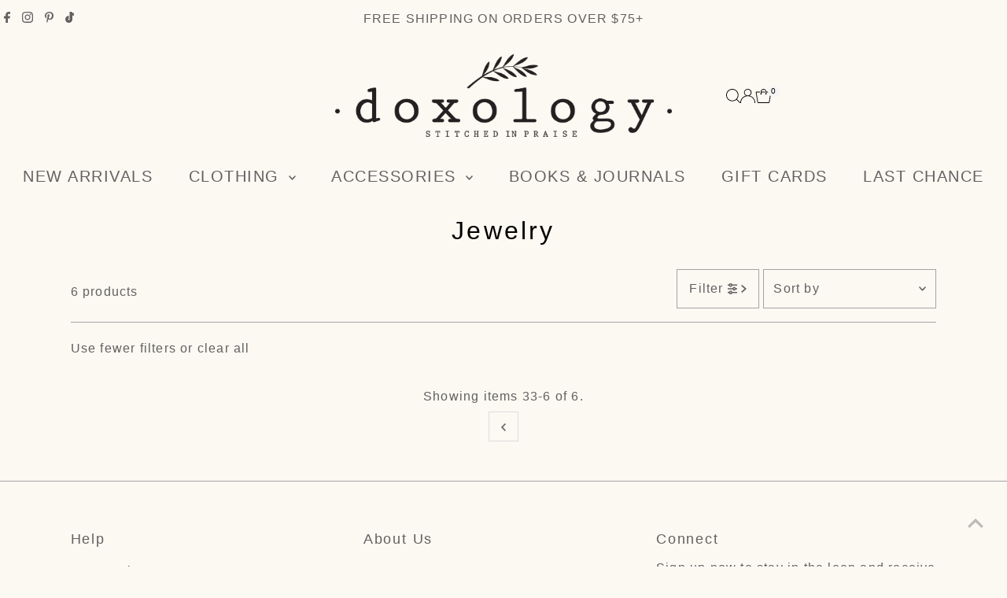

--- FILE ---
content_type: image/svg+xml
request_url: https://cdn.shopify.com/static/images/flags/pa.svg?width=32
body_size: -570
content:
<svg xmlns="http://www.w3.org/2000/svg" viewBox="0 0 640 480"><defs><clipPath id="a"><path fill-opacity=".67" d="M0 0h640v480H0z"/></clipPath></defs><g clip-path="url(#a)"><path fill="#fff" d="M0 0h640v480H0z"/><path fill-rule="evenodd" fill="#fff" d="M92.462 0h477.19v480H92.462z"/><path fill-rule="evenodd" fill="#db0000" d="M323.07 3.655h358v221.68h-358z"/><path fill-rule="evenodd" fill="#0000ab" d="M3.227 225.33h319.87v254.66H3.227zM214.8 177.65l-41.96-29.326-41.753 29.614 15.53-48.124-41.678-29.716 51.56-.414 15.994-47.978 16.335 47.867 51.56.063-41.462 29.996L214.8 177.65z"/><path d="M516.85 413.89l-42.354-27.744-42.146 28.017 15.675-45.53-42.07-28.113 52.048-.392 16.143-45.39 16.49 45.285 52.046.06-41.853 28.38 16.02 45.427z" fill-rule="evenodd" fill="#d80000"/></g></svg>